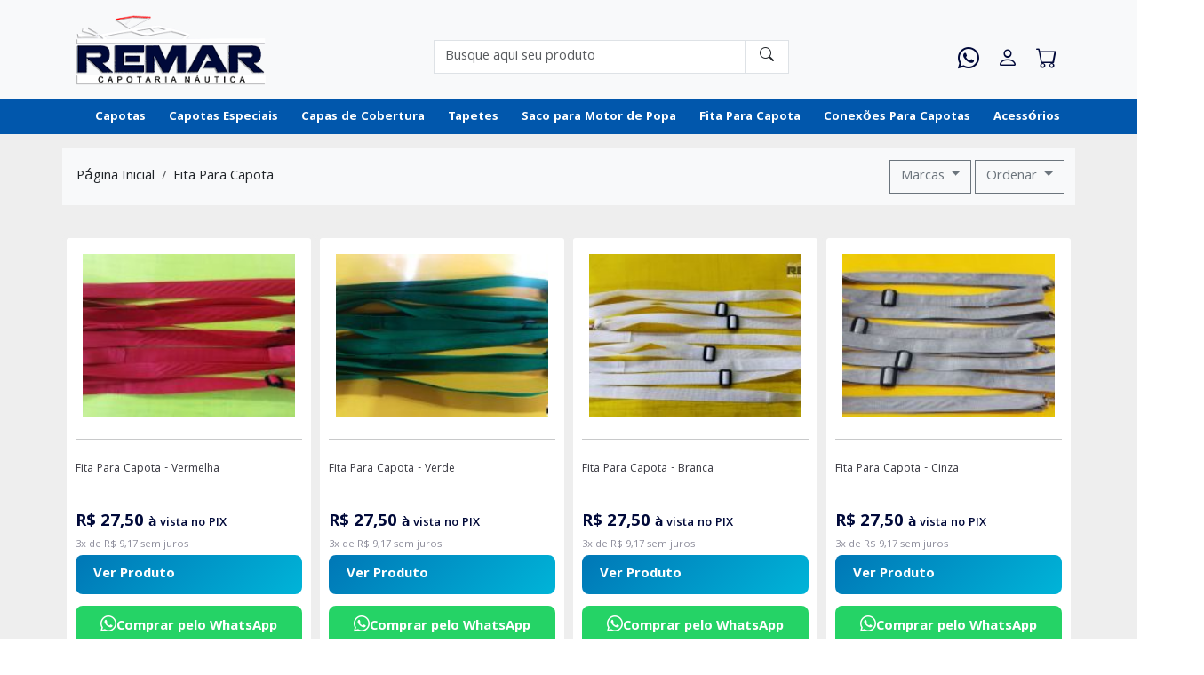

--- FILE ---
content_type: text/html
request_url: https://www.remarshop.com.br/divisao/6/0/0/fita-para-capota-
body_size: 9437
content:
   
   
   
 



<!DOCTYPE html>
<html lang="pt-br">

<head>

<!-- Google tag (gtag.js) -->
<script async src="https://www.googletagmanager.com/gtag/js?id=AW-17366118395"></script>
<script>
  window.dataLayer = window.dataLayer || [];
  function gtag(){dataLayer.push(arguments);}
  gtag('js', new Date());

  gtag('config', 'AW-17366118395');
</script>



  <meta charset="utf-8">
  <meta content="width=device-width, initial-scale=1.0" name="viewport">
 <base href="https://www.remarshop.com.br/" />
 <title>Fita Para Capota  - REMAR Shop</title>
  <meta content="" name="description">
  <meta content="" name="keywords">
  <link href="assets/img/favicon.png" rel="icon">
  <link href="assets/img/apple-touch-icon.png" rel="apple-touch-icon">
  <link rel="preconnect" href="https://fonts.googleapis.com">
  <link rel="preconnect" href="https://fonts.gstatic.com" crossorigin>
  <link href="https://fonts.googleapis.com/css2?family=Khula:ital,wght@0,300;0,400;0,500;0,600;0,700;1,300;1,400;1,600;1,700&family=Amatic+SC:ital,wght@0,300;0,400;0,500;0,600;0,700;1,300;1,400;1,500;1,600;1,700&family=Inter:ital,wght@0,300;0,400;0,500;0,600;0,700;1,300;1,400;1,500;1,600;1,700&display=swap" rel="stylesheet">
  <link href="assets/vendor/bootstrap/css/bootstrap.min.css" rel="stylesheet">
  <link href="assets/vendor/bootstrap-icons/bootstrap-icons.css" rel="stylesheet">
  <link href="assets/vendor/aos/aos.css" rel="stylesheet">
  <link href="assets/vendor/glightbox/css/glightbox.min.css" rel="stylesheet">
  <link href="assets/vendor/swiper/swiper-bundle.min.css" rel="stylesheet">
  <link href="assets/css/main.css" rel="stylesheet">
  
</head>

<body class="">


          <!-- TOPO -->
        

<!-- ======= Header ======= -->
<header id="header" class="header bg-light">
  <div class="container d-flex align-items-center justify-content-between py-3">

    <!-- LOGO -->
    <a href="/" class="logo d-flex align-items-center me-auto me-lg-0">
      <img src="imags/logo.png" alt="Logo">
    </a>

    <!-- BUSCA -->
    <div class="d-none d-md-block pt-3 mx-auto box_procura" id="buscam">
      <form method="get" name="encontra1" id="searchform1" action="produtos.asp" class="search-wrap">
        <div class="input-group position-relative">
          <input type="text" name="procura" required
                 class="form-control text-dark rounded-0 bg-white my-2 border font-weight-light"
                 placeholder="Busque aqui seu produto">
          <button class="btn btn-link text-dark bg-white shadow-none rounded-0 border my-2 px-3" type="submit">
            <i class="bi bi-search"></i>
          </button>
        </div>
      </form>
    </div>

    <!-- ÍCONES DIREITA -->
    <div class="pt-4">
      <a class="btn-link px-1 mx-1" href="https://api.whatsapp.com/send?phone=5516993394114"><i class="bi bi-whatsapp h4"></i></a>
      <a class="btn-link px-1 mx-1" href="conta_usuario.asp"><i class="bi bi-person h4"></i></a>
      <a class="btn-link px-1 mx-1" href="carrinho.asp"><i class="bi bi-cart h4"></i></a>
      <i class="mobile-nav-toggle mobile-nav-show bi bi-list h4 btn-link"></i>
      <i class="mobile-nav-toggle mobile-nav-hide d-none bi bi-x h4"></i>
    </div>

  </div>

  <!-- MENU -->
  <div class="d-flex align-items-center justify-content-center bg-azul">
    <nav id="navbar" class="navbar">
      <ul><li class='dropdown'><a href='produtos.asp?codigo_loja=1'><span class='fw-bold'>Capotas </span></a><ul><li class='dropdown'><a href='produtos.asp?codigo_categoria=34'><span>Barco de Alumínio</span><i class='bi bi-chevron-right dropdown-indicator'></i></a><ul><li><a href='produtos.asp?codigo_subcategoria=32'>Apolus</a></li><li><a href='produtos.asp?codigo_subcategoria=28'>Big Fish</a></li><li><a href='produtos.asp?codigo_subcategoria=29'>Karib</a></li><li><a href='produtos.asp?codigo_subcategoria=27'>Marajó</a></li><li><a href='produtos.asp?codigo_subcategoria=26'>Marfim</a></li><li><a href='produtos.asp?codigo_subcategoria=30'>Marujo</a></li><li><a href='produtos.asp?codigo_subcategoria=31'>MG</a></li><li><a href='produtos.asp?codigo_subcategoria=25'>Savage</a></li></ul></li><li class='dropdown'><a href='produtos.asp?codigo_categoria=38'><span>Bote inflável</span><i class='bi bi-chevron-right dropdown-indicator'></i></a><ul><li><a href='produtos.asp?codigo_subcategoria=42'>FlexBoat</a></li><li><a href='produtos.asp?codigo_subcategoria=43'>Zefir</a></li></ul></li><li class='dropdown'><a href='produtos.asp?codigo_categoria=39'><span>Jet Boat</span><i class='bi bi-chevron-right dropdown-indicator'></i></a><ul><li><a href='produtos.asp?codigo_subcategoria=45'>Challenger</a></li><li><a href='produtos.asp?codigo_subcategoria=46'>Colunna</a></li><li><a href='produtos.asp?codigo_subcategoria=47'>Speedster</a></li></ul></li><li class='dropdown'><a href='produtos.asp?codigo_categoria=35'><span>Lancha de Fibra</span><i class='bi bi-chevron-right dropdown-indicator'></i></a><ul><li><a href='produtos.asp?codigo_subcategoria=35'>Bayliner</a></li><li><a href='produtos.asp?codigo_subcategoria=33'>Focker</a></li><li><a href='produtos.asp?codigo_subcategoria=36'>FS</a></li><li><a href='produtos.asp?codigo_subcategoria=37'>Luna</a></li><li><a href='produtos.asp?codigo_subcategoria=82'>Mestra</a></li><li><a href='produtos.asp?codigo_subcategoria=41'>Runner</a></li><li><a href='produtos.asp?codigo_subcategoria=40'>Tempest</a></li><li><a href='produtos.asp?codigo_subcategoria=34'>Ventura</a></li></ul></li></ul></li><li class='dropdown'><a href='produtos.asp?codigo_loja=9'><span class='fw-bold'>Capotas Especiais </span></a><ul><li class='dropdown'><a href='produtos.asp?codigo_categoria=36'><span>Barco de Alumínio</span><i class='bi bi-chevron-right dropdown-indicator'></i></a><ul><li><a href='produtos.asp?codigo_subcategoria=38'>Abertura 2,20</a></li></ul></li><li class='dropdown'><a href='produtos.asp?codigo_categoria=37'><span>Barco de Fibra</span><i class='bi bi-chevron-right dropdown-indicator'></i></a><ul><li><a href='produtos.asp?codigo_subcategoria=39'>Abertura 2,20</a></li></ul></li></ul></li><li class='dropdown'><a href='produtos.asp?codigo_loja=2'><span class='fw-bold'>Capas de Cobertura</span></a><ul><li class='dropdown'><a href='produtos.asp?codigo_categoria=10'><span>Barco com Console</span><i class='bi bi-chevron-right dropdown-indicator'></i></a><ul><li><a href='produtos.asp?codigo_subcategoria=71'>Apolus</a></li><li><a href='produtos.asp?codigo_subcategoria=70'>Big Fish</a></li><li><a href='produtos.asp?codigo_subcategoria=81'>Boto</a></li><li><a href='produtos.asp?codigo_subcategoria=73'>Cherokee</a></li><li><a href='produtos.asp?codigo_subcategoria=68'>Karib</a></li><li><a href='produtos.asp?codigo_subcategoria=61'>Marajó</a></li><li><a href='produtos.asp?codigo_subcategoria=48'>Marfim</a></li><li><a href='produtos.asp?codigo_subcategoria=69'>Marujo</a></li><li><a href='produtos.asp?codigo_subcategoria=62'>MG</a></li><li><a href='produtos.asp?codigo_subcategoria=44'>Savage</a></li></ul></li><li class='dropdown'><a href='produtos.asp?codigo_categoria=28'><span>Bote inflável</span><i class='bi bi-chevron-right dropdown-indicator'></i></a><ul><li><a href='produtos.asp?codigo_subcategoria=24'>FlexBoat</a></li><li><a href='produtos.asp?codigo_subcategoria=23'>Zefir</a></li></ul></li><li class='dropdown'><a href='produtos.asp?codigo_categoria=5'><span>Canoa</span><i class='bi bi-chevron-right dropdown-indicator'></i></a><ul><li><a href='produtos.asp?codigo_subcategoria=54'>Amazonas</a></li><li><a href='produtos.asp?codigo_subcategoria=65'>Aruak</a></li><li><a href='produtos.asp?codigo_subcategoria=75'>Big Fish</a></li><li><a href='produtos.asp?codigo_subcategoria=66'>Karib</a></li><li><a href='produtos.asp?codigo_subcategoria=67'>Marujo</a></li><li><a href='produtos.asp?codigo_subcategoria=53'>Pety</a></li><li><a href='produtos.asp?codigo_subcategoria=55'>Squalus </a></li></ul></li><li class='dropdown'><a href='produtos.asp?codigo_categoria=29'><span>Jet Boat</span><i class='bi bi-chevron-right dropdown-indicator'></i></a><ul><li><a href='produtos.asp?codigo_subcategoria=49'>Challenger</a></li><li><a href='produtos.asp?codigo_subcategoria=50'>Colunna</a></li><li><a href='produtos.asp?codigo_subcategoria=51'>Wake</a></li><li><a href='produtos.asp?codigo_subcategoria=52'>Yamaha</a></li></ul></li><li class='dropdown'><a href='produtos.asp?codigo_categoria=4'><span>Lancha de Fibra</span><i class='bi bi-chevron-right dropdown-indicator'></i></a><ul><li><a href='produtos.asp?codigo_subcategoria=63'>Bayliner</a></li><li><a href='produtos.asp?codigo_subcategoria=74'>Carbrasmar</a></li><li><a href='produtos.asp?codigo_subcategoria=72'>Cobra</a></li><li><a href='produtos.asp?codigo_subcategoria=56'>Focker</a></li><li><a href='produtos.asp?codigo_subcategoria=58'>FS</a></li><li><a href='produtos.asp?codigo_subcategoria=59'>Luna</a></li><li><a href='produtos.asp?codigo_subcategoria=76'>Mestra</a></li><li><a href='produtos.asp?codigo_subcategoria=77'>Phoenix</a></li><li><a href='produtos.asp?codigo_subcategoria=80'>Real</a></li><li><a href='produtos.asp?codigo_subcategoria=79'>Regal</a></li><li><a href='produtos.asp?codigo_subcategoria=60'>Runner</a></li><li><a href='produtos.asp?codigo_subcategoria=64'>Tempest</a></li><li><a href='produtos.asp?codigo_subcategoria=78'>Triton</a></li><li><a href='produtos.asp?codigo_subcategoria=57'>Ventura</a></li></ul></li></ul></li><li class='dropdown'><a href='produtos.asp?codigo_loja=3'><span class='fw-bold'>Tapetes</span></a><ul><li class='dropdown'><a href='produtos.asp?codigo_categoria=7'><span>Barcos</span><i class='bi bi-chevron-right dropdown-indicator'></i></a><ul><li><a href='produtos.asp?codigo_subcategoria=20'>Marajó </a></li></ul></li><li class='dropdown'><a href='produtos.asp?codigo_categoria=6'><span>Lanchas</span><i class='bi bi-chevron-right dropdown-indicator'></i></a><ul><li><a href='produtos.asp?codigo_subcategoria=16'>Focker</a></li><li><a href='produtos.asp?codigo_subcategoria=18'>FS</a></li><li><a href='produtos.asp?codigo_subcategoria=19'>Mestra</a></li><li><a href='produtos.asp?codigo_subcategoria=22'>Tempest </a></li><li><a href='produtos.asp?codigo_subcategoria=21'>Triton</a></li><li><a href='produtos.asp?codigo_subcategoria=17'>Ventura</a></li></ul></li></ul></li><li class='dropdown'><a href='produtos.asp?codigo_loja=4'><span class='fw-bold'>Saco para Motor de Popa</span></a><ul><li class='dropdown'><a href='produtos.asp?codigo_categoria=14'><span>Mercury</span><i class='bi bi-chevron-right dropdown-indicator'></i></a><ul></ul></li><li class='dropdown'><a href='produtos.asp?codigo_categoria=13'><span>Yamaha</span><i class='bi bi-chevron-right dropdown-indicator'></i></a><ul></ul></li></ul></li><li class='dropdown'><a href='produtos.asp?codigo_loja=6'><span class='fw-bold'>Fita Para Capota </span></a><ul></ul></li><li class='dropdown'><a href='produtos.asp?codigo_loja=7'><span class='fw-bold'>Conexões Para Capotas</span></a><ul><li class='dropdown'><a href='produtos.asp?codigo_categoria=17'><span>Alumínio</span><i class='bi bi-chevron-right dropdown-indicator'></i></a><ul></ul></li><li class='dropdown'><a href='produtos.asp?codigo_categoria=18'><span>Nylon ABS</span><i class='bi bi-chevron-right dropdown-indicator'></i></a><ul></ul></li></ul></li><li class='dropdown'><a href='produtos.asp?codigo_loja=8'><span class='fw-bold'>Acessórios</span></a><ul><li class='dropdown'><a href='produtos.asp?codigo_categoria=27'><span>Argola Para Capota </span><i class='bi bi-chevron-right dropdown-indicator'></i></a><ul></ul></li><li class='dropdown'><a href='produtos.asp?codigo_categoria=25'><span>Botão de Pressão </span><i class='bi bi-chevron-right dropdown-indicator'></i></a><ul></ul></li><li class='dropdown'><a href='produtos.asp?codigo_categoria=20'><span>Capinha Para Capota </span><i class='bi bi-chevron-right dropdown-indicator'></i></a><ul></ul></li><li class='dropdown'><a href='produtos.asp?codigo_categoria=26'><span>Chapa Lateral Para Capota </span><i class='bi bi-chevron-right dropdown-indicator'></i></a><ul></ul></li><li class='dropdown'><a href='produtos.asp?codigo_categoria=22'><span>Mosquetão Para Fita</span><i class='bi bi-chevron-right dropdown-indicator'></i></a><ul></ul></li><li class='dropdown'><a href='produtos.asp?codigo_categoria=21'><span>Parafuso Para Capota </span><i class='bi bi-chevron-right dropdown-indicator'></i></a><ul></ul></li><li class='dropdown'><a href='produtos.asp?codigo_categoria=23'><span>Passador 30 mm</span><i class='bi bi-chevron-right dropdown-indicator'></i></a><ul></ul></li><li class='dropdown'><a href='produtos.asp?codigo_categoria=24'><span>Torniquete Para Capota </span><i class='bi bi-chevron-right dropdown-indicator'></i></a><ul></ul></li></ul></li></ul>
    </nav>
  </div>
</header>
<!-- End Header -->


        <!-- FINAL DO TOPO -->






  <main id="main" class="container-fluid  section-bg ">





    <div class="container py-3">

<div class="row ">

<div class="col d-flex align-items-center justify-content-between py-1 bg-light">
<div>

           
            <ol class="breadcrumb pt-3 px-1">
                <li class="breadcrumb-item"><a class="text-dark" href="/">Página Inicial</a></li>
                <li class="breadcrumb-item"><a class="text-dark" href=produtos.asp?codigo_loja=6>Fita Para Capota </a></li>                
            </ol> 
	</div>	
				
			
            
			
			<div class="d-flex"> 
			
			
<div class="btn-group me-1">
  <button class="btn btn-outline-secondary  dropdown-toggle rounded-0" type="button" data-bs-toggle="dropdown" aria-expanded="false">
    Marcas
  </button>
  <ul class="dropdown-menu">
                
<li><a class="dropdown-item" href="produtos.asp?busca=&codigo_loja=6&codigo_categoria=0&codigo_subcategoria=0&marca=1&grupo_codigo_subcategoria=&ordenar=&procura=&estilo=&valores=">
Remar</a></li>

            </ul>          
         </div>             
                       
                                        
                    
             
			
			
			

  <div class="btn-group">
    
  <button class="btn btn-outline-secondary  dropdown-toggle rounded-0" type="button" data-bs-toggle="dropdown" aria-expanded="false">
    Ordenar
  </button>
  <ul class="dropdown-menu">
<li><a class="dropdown-item" href="produtos.asp?ordenar=lancamentos&marca=&codigo_loja=6&codigo_categoria=0&codigo_subcategoria=&procura=&valores=">Lançamentos</a></li>
<li><a class="dropdown-item" href="produtos.asp?ordenar=ofertas&marca=&codigo_loja=6&codigo_categoria=0&codigo_subcategoria=&procura=&valores=">Ofertas</a></li>
<li><a href="produtos.asp?ordenar=maiorpreco&marca=&codigo_loja=6&codigo_categoria=0&codigo_subcategoria=&procura=&valores=" class="dropdown-item "  ><i class="fa fa-caret-up" aria-hidden="true"></i> Maior Preço</a></li>
<li><a href="produtos.asp?ordenar=menorpreco&marca=&codigo_loja=6&codigo_categoria=0&codigo_subcategoria=&procura=&valores=" class="dropdown-item"  ><i class="fa fa-caret-down" aria-hidden="true"></i> Menor Preço</a></li>
  </ul>
</div>

          

				
      </div>       

            
      </div>

	  
	    </div>       

            
      </div>
	

        <div class="row  ">
            <div class="col-12 col-md-12 col-sm-12 col-lg-3 order-lg-0 order-5 d-none">








                <div class="list-group ">
                   
                   
                   
                   

                 
                   
                   
                   
                    <article class="list-group-item bg-cinza ">
                        <header class="filter-header">
                            <a href="#" data-toggle="collapse" data-target="#collapse1-1" aria-expanded="false" class="">

                                <h6 class="text-uppercase text-secondary"><i class="icon-action fa fa-chevron-down"></i> Capotas </h6>
                            </a>
                        </header>
                        <div class="filter-content collapse " id="collapse1-1" style="">
                   
                            
                          
                   <div id="accordion" class="accordion">       
             <ul class="nav nav-pills flex-column">                



   
   
<li>
<a href="https://www.remarshop.com.br/divisao/6/34/0/barco-de-aluminio" class="text-dark">Barco de Alumínio</a>

 
 <a class="plus collapsed" data-toggle="collapse" data-parent="#accordion" href="#collapse34"> </a> 
	</li> 
 
<div id="collapse34" class="collapse " data-parent="#accordion" >

 <a href="https://www.remarshop.com.br/divisao/6/34/32/apolus" class="btn btn-sm text-secondary" >
	   <i class="fa fa-angle-right" aria-hidden="true"></i> Apolus</a>
	   <br><a href="https://www.remarshop.com.br/divisao/6/34/28/big-fish" class="btn btn-sm text-secondary" >
	   <i class="fa fa-angle-right" aria-hidden="true"></i> Big Fish</a>
	   <br><a href="https://www.remarshop.com.br/divisao/6/34/29/karib" class="btn btn-sm text-secondary" >
	   <i class="fa fa-angle-right" aria-hidden="true"></i> Karib</a>
	   <br><a href="https://www.remarshop.com.br/divisao/6/34/27/marajo" class="btn btn-sm text-secondary" >
	   <i class="fa fa-angle-right" aria-hidden="true"></i> Marajó</a>
	   <br><a href="https://www.remarshop.com.br/divisao/6/34/26/marfim" class="btn btn-sm text-secondary" >
	   <i class="fa fa-angle-right" aria-hidden="true"></i> Marfim</a>
	   <br><a href="https://www.remarshop.com.br/divisao/6/34/30/marujo" class="btn btn-sm text-secondary" >
	   <i class="fa fa-angle-right" aria-hidden="true"></i> Marujo</a>
	   <br><a href="https://www.remarshop.com.br/divisao/6/34/31/mg" class="btn btn-sm text-secondary" >
	   <i class="fa fa-angle-right" aria-hidden="true"></i> MG</a>
	   <br><a href="https://www.remarshop.com.br/divisao/6/34/25/savage" class="btn btn-sm text-secondary" >
	   <i class="fa fa-angle-right" aria-hidden="true"></i> Savage</a>
	   <br>
</div>
   
   
<li>
<a href="https://www.remarshop.com.br/divisao/6/38/0/bote-inflavel" class="text-dark">Bote inflável</a>

 
 <a class="plus collapsed" data-toggle="collapse" data-parent="#accordion" href="#collapse38"> </a> 
	</li> 
 
<div id="collapse38" class="collapse " data-parent="#accordion" >

 <a href="https://www.remarshop.com.br/divisao/6/38/42/flexboat" class="btn btn-sm text-secondary" >
	   <i class="fa fa-angle-right" aria-hidden="true"></i> FlexBoat</a>
	   <br><a href="https://www.remarshop.com.br/divisao/6/38/43/zefir" class="btn btn-sm text-secondary" >
	   <i class="fa fa-angle-right" aria-hidden="true"></i> Zefir</a>
	   <br>
</div>
   
   
<li>
<a href="https://www.remarshop.com.br/divisao/6/39/0/jet-boat" class="text-dark">Jet Boat</a>

 
 <a class="plus collapsed" data-toggle="collapse" data-parent="#accordion" href="#collapse39"> </a> 
	</li> 
 
<div id="collapse39" class="collapse " data-parent="#accordion" >

 <a href="https://www.remarshop.com.br/divisao/6/39/45/challenger" class="btn btn-sm text-secondary" >
	   <i class="fa fa-angle-right" aria-hidden="true"></i> Challenger</a>
	   <br><a href="https://www.remarshop.com.br/divisao/6/39/46/colunna" class="btn btn-sm text-secondary" >
	   <i class="fa fa-angle-right" aria-hidden="true"></i> Colunna</a>
	   <br><a href="https://www.remarshop.com.br/divisao/6/39/47/speedster" class="btn btn-sm text-secondary" >
	   <i class="fa fa-angle-right" aria-hidden="true"></i> Speedster</a>
	   <br>
</div>
   
   
<li>
<a href="https://www.remarshop.com.br/divisao/6/35/0/lancha-de-fibra" class="text-dark">Lancha de Fibra</a>

 
 <a class="plus collapsed" data-toggle="collapse" data-parent="#accordion" href="#collapse35"> </a> 
	</li> 
 
<div id="collapse35" class="collapse " data-parent="#accordion" >

 <a href="https://www.remarshop.com.br/divisao/6/35/35/bayliner" class="btn btn-sm text-secondary" >
	   <i class="fa fa-angle-right" aria-hidden="true"></i> Bayliner</a>
	   <br><a href="https://www.remarshop.com.br/divisao/6/35/33/focker" class="btn btn-sm text-secondary" >
	   <i class="fa fa-angle-right" aria-hidden="true"></i> Focker</a>
	   <br><a href="https://www.remarshop.com.br/divisao/6/35/36/fs" class="btn btn-sm text-secondary" >
	   <i class="fa fa-angle-right" aria-hidden="true"></i> FS</a>
	   <br><a href="https://www.remarshop.com.br/divisao/6/35/37/luna" class="btn btn-sm text-secondary" >
	   <i class="fa fa-angle-right" aria-hidden="true"></i> Luna</a>
	   <br><a href="https://www.remarshop.com.br/divisao/6/35/82/mestra" class="btn btn-sm text-secondary" >
	   <i class="fa fa-angle-right" aria-hidden="true"></i> Mestra</a>
	   <br><a href="https://www.remarshop.com.br/divisao/6/35/41/runner" class="btn btn-sm text-secondary" >
	   <i class="fa fa-angle-right" aria-hidden="true"></i> Runner</a>
	   <br><a href="https://www.remarshop.com.br/divisao/6/35/40/tempest" class="btn btn-sm text-secondary" >
	   <i class="fa fa-angle-right" aria-hidden="true"></i> Tempest</a>
	   <br><a href="https://www.remarshop.com.br/divisao/6/35/34/ventura" class="btn btn-sm text-secondary" >
	   <i class="fa fa-angle-right" aria-hidden="true"></i> Ventura</a>
	   <br>
</div>

		</ul></div>
		
		
		     
                        </div>
                        <!-- collapse -filter-content  .// -->
                    </article>
		


                 
                   
                   
                   
                    <article class="list-group-item  ">
                        <header class="filter-header">
                            <a href="#" data-toggle="collapse" data-target="#collapse1-9" aria-expanded="false" class="">

                                <h6 class="text-uppercase text-secondary"><i class="icon-action fa fa-chevron-down"></i> Capotas Especiais </h6>
                            </a>
                        </header>
                        <div class="filter-content collapse " id="collapse1-9" style="">
                   
                            
                          
                   <div id="accordion" class="accordion">       
             <ul class="nav nav-pills flex-column">                



   
   
<li>
<a href="https://www.remarshop.com.br/divisao/6/36/0/barco-de-aluminio" class="text-dark">Barco de Alumínio</a>

 
 <a class="plus collapsed" data-toggle="collapse" data-parent="#accordion" href="#collapse36"> </a> 
	</li> 
 
<div id="collapse36" class="collapse " data-parent="#accordion" >

 <a href="https://www.remarshop.com.br/divisao/6/36/38/abertura-220" class="btn btn-sm text-secondary" >
	   <i class="fa fa-angle-right" aria-hidden="true"></i> Abertura 2,20</a>
	   <br>
</div>
   
   
<li>
<a href="https://www.remarshop.com.br/divisao/6/37/0/barco-de-fibra" class="text-dark">Barco de Fibra</a>

 
 <a class="plus collapsed" data-toggle="collapse" data-parent="#accordion" href="#collapse37"> </a> 
	</li> 
 
<div id="collapse37" class="collapse " data-parent="#accordion" >

 <a href="https://www.remarshop.com.br/divisao/6/37/39/abertura-220" class="btn btn-sm text-secondary" >
	   <i class="fa fa-angle-right" aria-hidden="true"></i> Abertura 2,20</a>
	   <br>
</div>

		</ul></div>
		
		
		     
                        </div>
                        <!-- collapse -filter-content  .// -->
                    </article>
		


                 
                   
                   
                   
                    <article class="list-group-item  ">
                        <header class="filter-header">
                            <a href="#" data-toggle="collapse" data-target="#collapse1-2" aria-expanded="false" class="">

                                <h6 class="text-uppercase text-secondary"><i class="icon-action fa fa-chevron-down"></i> Capas de Cobertura</h6>
                            </a>
                        </header>
                        <div class="filter-content collapse " id="collapse1-2" style="">
                   
                            
                          
                   <div id="accordion" class="accordion">       
             <ul class="nav nav-pills flex-column">                



   
   
<li>
<a href="https://www.remarshop.com.br/divisao/6/10/0/barco-com-console" class="text-dark">Barco com Console</a>

 
 <a class="plus collapsed" data-toggle="collapse" data-parent="#accordion" href="#collapse10"> </a> 
	</li> 
 
<div id="collapse10" class="collapse " data-parent="#accordion" >

 <a href="https://www.remarshop.com.br/divisao/6/10/71/apolus" class="btn btn-sm text-secondary" >
	   <i class="fa fa-angle-right" aria-hidden="true"></i> Apolus</a>
	   <br><a href="https://www.remarshop.com.br/divisao/6/10/70/big-fish" class="btn btn-sm text-secondary" >
	   <i class="fa fa-angle-right" aria-hidden="true"></i> Big Fish</a>
	   <br><a href="https://www.remarshop.com.br/divisao/6/10/81/boto" class="btn btn-sm text-secondary" >
	   <i class="fa fa-angle-right" aria-hidden="true"></i> Boto</a>
	   <br><a href="https://www.remarshop.com.br/divisao/6/10/73/cherokee" class="btn btn-sm text-secondary" >
	   <i class="fa fa-angle-right" aria-hidden="true"></i> Cherokee</a>
	   <br><a href="https://www.remarshop.com.br/divisao/6/10/68/karib" class="btn btn-sm text-secondary" >
	   <i class="fa fa-angle-right" aria-hidden="true"></i> Karib</a>
	   <br><a href="https://www.remarshop.com.br/divisao/6/10/61/marajo" class="btn btn-sm text-secondary" >
	   <i class="fa fa-angle-right" aria-hidden="true"></i> Marajó</a>
	   <br><a href="https://www.remarshop.com.br/divisao/6/10/48/marfim" class="btn btn-sm text-secondary" >
	   <i class="fa fa-angle-right" aria-hidden="true"></i> Marfim</a>
	   <br><a href="https://www.remarshop.com.br/divisao/6/10/69/marujo" class="btn btn-sm text-secondary" >
	   <i class="fa fa-angle-right" aria-hidden="true"></i> Marujo</a>
	   <br><a href="https://www.remarshop.com.br/divisao/6/10/62/mg" class="btn btn-sm text-secondary" >
	   <i class="fa fa-angle-right" aria-hidden="true"></i> MG</a>
	   <br><a href="https://www.remarshop.com.br/divisao/6/10/44/savage" class="btn btn-sm text-secondary" >
	   <i class="fa fa-angle-right" aria-hidden="true"></i> Savage</a>
	   <br>
</div>
   
   
<li>
<a href="https://www.remarshop.com.br/divisao/6/28/0/bote-inflavel" class="text-dark">Bote inflável</a>

 
 <a class="plus collapsed" data-toggle="collapse" data-parent="#accordion" href="#collapse28"> </a> 
	</li> 
 
<div id="collapse28" class="collapse " data-parent="#accordion" >

 <a href="https://www.remarshop.com.br/divisao/6/28/24/flexboat" class="btn btn-sm text-secondary" >
	   <i class="fa fa-angle-right" aria-hidden="true"></i> FlexBoat</a>
	   <br><a href="https://www.remarshop.com.br/divisao/6/28/23/zefir" class="btn btn-sm text-secondary" >
	   <i class="fa fa-angle-right" aria-hidden="true"></i> Zefir</a>
	   <br>
</div>
   
   
<li>
<a href="https://www.remarshop.com.br/divisao/6/5/0/canoa" class="text-dark">Canoa</a>

 
 <a class="plus collapsed" data-toggle="collapse" data-parent="#accordion" href="#collapse5"> </a> 
	</li> 
 
<div id="collapse5" class="collapse " data-parent="#accordion" >

 <a href="https://www.remarshop.com.br/divisao/6/5/54/amazonas" class="btn btn-sm text-secondary" >
	   <i class="fa fa-angle-right" aria-hidden="true"></i> Amazonas</a>
	   <br><a href="https://www.remarshop.com.br/divisao/6/5/65/aruak" class="btn btn-sm text-secondary" >
	   <i class="fa fa-angle-right" aria-hidden="true"></i> Aruak</a>
	   <br><a href="https://www.remarshop.com.br/divisao/6/5/75/big-fish" class="btn btn-sm text-secondary" >
	   <i class="fa fa-angle-right" aria-hidden="true"></i> Big Fish</a>
	   <br><a href="https://www.remarshop.com.br/divisao/6/5/66/karib" class="btn btn-sm text-secondary" >
	   <i class="fa fa-angle-right" aria-hidden="true"></i> Karib</a>
	   <br><a href="https://www.remarshop.com.br/divisao/6/5/67/marujo" class="btn btn-sm text-secondary" >
	   <i class="fa fa-angle-right" aria-hidden="true"></i> Marujo</a>
	   <br><a href="https://www.remarshop.com.br/divisao/6/5/53/pety" class="btn btn-sm text-secondary" >
	   <i class="fa fa-angle-right" aria-hidden="true"></i> Pety</a>
	   <br><a href="https://www.remarshop.com.br/divisao/6/5/55/squalus-" class="btn btn-sm text-secondary" >
	   <i class="fa fa-angle-right" aria-hidden="true"></i> Squalus </a>
	   <br>
</div>
   
   
<li>
<a href="https://www.remarshop.com.br/divisao/6/29/0/jet-boat" class="text-dark">Jet Boat</a>

 
 <a class="plus collapsed" data-toggle="collapse" data-parent="#accordion" href="#collapse29"> </a> 
	</li> 
 
<div id="collapse29" class="collapse " data-parent="#accordion" >

 <a href="https://www.remarshop.com.br/divisao/6/29/49/challenger" class="btn btn-sm text-secondary" >
	   <i class="fa fa-angle-right" aria-hidden="true"></i> Challenger</a>
	   <br><a href="https://www.remarshop.com.br/divisao/6/29/50/colunna" class="btn btn-sm text-secondary" >
	   <i class="fa fa-angle-right" aria-hidden="true"></i> Colunna</a>
	   <br><a href="https://www.remarshop.com.br/divisao/6/29/51/wake" class="btn btn-sm text-secondary" >
	   <i class="fa fa-angle-right" aria-hidden="true"></i> Wake</a>
	   <br><a href="https://www.remarshop.com.br/divisao/6/29/52/yamaha" class="btn btn-sm text-secondary" >
	   <i class="fa fa-angle-right" aria-hidden="true"></i> Yamaha</a>
	   <br>
</div>
   
   
<li>
<a href="https://www.remarshop.com.br/divisao/6/4/0/lancha-de-fibra" class="text-dark">Lancha de Fibra</a>

 
 <a class="plus collapsed" data-toggle="collapse" data-parent="#accordion" href="#collapse4"> </a> 
	</li> 
 
<div id="collapse4" class="collapse " data-parent="#accordion" >

 <a href="https://www.remarshop.com.br/divisao/6/4/63/bayliner" class="btn btn-sm text-secondary" >
	   <i class="fa fa-angle-right" aria-hidden="true"></i> Bayliner</a>
	   <br><a href="https://www.remarshop.com.br/divisao/6/4/74/carbrasmar" class="btn btn-sm text-secondary" >
	   <i class="fa fa-angle-right" aria-hidden="true"></i> Carbrasmar</a>
	   <br><a href="https://www.remarshop.com.br/divisao/6/4/72/cobra" class="btn btn-sm text-secondary" >
	   <i class="fa fa-angle-right" aria-hidden="true"></i> Cobra</a>
	   <br><a href="https://www.remarshop.com.br/divisao/6/4/56/focker" class="btn btn-sm text-secondary" >
	   <i class="fa fa-angle-right" aria-hidden="true"></i> Focker</a>
	   <br><a href="https://www.remarshop.com.br/divisao/6/4/58/fs" class="btn btn-sm text-secondary" >
	   <i class="fa fa-angle-right" aria-hidden="true"></i> FS</a>
	   <br><a href="https://www.remarshop.com.br/divisao/6/4/59/luna" class="btn btn-sm text-secondary" >
	   <i class="fa fa-angle-right" aria-hidden="true"></i> Luna</a>
	   <br><a href="https://www.remarshop.com.br/divisao/6/4/76/mestra" class="btn btn-sm text-secondary" >
	   <i class="fa fa-angle-right" aria-hidden="true"></i> Mestra</a>
	   <br><a href="https://www.remarshop.com.br/divisao/6/4/77/phoenix" class="btn btn-sm text-secondary" >
	   <i class="fa fa-angle-right" aria-hidden="true"></i> Phoenix</a>
	   <br><a href="https://www.remarshop.com.br/divisao/6/4/80/real" class="btn btn-sm text-secondary" >
	   <i class="fa fa-angle-right" aria-hidden="true"></i> Real</a>
	   <br><a href="https://www.remarshop.com.br/divisao/6/4/79/regal" class="btn btn-sm text-secondary" >
	   <i class="fa fa-angle-right" aria-hidden="true"></i> Regal</a>
	   <br><a href="https://www.remarshop.com.br/divisao/6/4/60/runner" class="btn btn-sm text-secondary" >
	   <i class="fa fa-angle-right" aria-hidden="true"></i> Runner</a>
	   <br><a href="https://www.remarshop.com.br/divisao/6/4/64/tempest" class="btn btn-sm text-secondary" >
	   <i class="fa fa-angle-right" aria-hidden="true"></i> Tempest</a>
	   <br><a href="https://www.remarshop.com.br/divisao/6/4/78/triton" class="btn btn-sm text-secondary" >
	   <i class="fa fa-angle-right" aria-hidden="true"></i> Triton</a>
	   <br><a href="https://www.remarshop.com.br/divisao/6/4/57/ventura" class="btn btn-sm text-secondary" >
	   <i class="fa fa-angle-right" aria-hidden="true"></i> Ventura</a>
	   <br>
</div>

		</ul></div>
		
		
		     
                        </div>
                        <!-- collapse -filter-content  .// -->
                    </article>
		


                 
                   
                   
                   
                    <article class="list-group-item  ">
                        <header class="filter-header">
                            <a href="#" data-toggle="collapse" data-target="#collapse1-3" aria-expanded="false" class="">

                                <h6 class="text-uppercase text-secondary"><i class="icon-action fa fa-chevron-down"></i> Tapetes</h6>
                            </a>
                        </header>
                        <div class="filter-content collapse " id="collapse1-3" style="">
                   
                            
                          
                   <div id="accordion" class="accordion">       
             <ul class="nav nav-pills flex-column">                



   
   
<li>
<a href="https://www.remarshop.com.br/divisao/6/7/0/barcos" class="text-dark">Barcos</a>

 
 <a class="plus collapsed" data-toggle="collapse" data-parent="#accordion" href="#collapse7"> </a> 
	</li> 
 
<div id="collapse7" class="collapse " data-parent="#accordion" >

 <a href="https://www.remarshop.com.br/divisao/6/7/20/marajo-" class="btn btn-sm text-secondary" >
	   <i class="fa fa-angle-right" aria-hidden="true"></i> Marajó </a>
	   <br>
</div>
   
   
<li>
<a href="https://www.remarshop.com.br/divisao/6/6/0/lanchas" class="text-dark">Lanchas</a>

 
 <a class="plus collapsed" data-toggle="collapse" data-parent="#accordion" href="#collapse6"> </a> 
	</li> 
 
<div id="collapse6" class="collapse " data-parent="#accordion" >

 <a href="https://www.remarshop.com.br/divisao/6/6/16/focker" class="btn btn-sm text-secondary" >
	   <i class="fa fa-angle-right" aria-hidden="true"></i> Focker</a>
	   <br><a href="https://www.remarshop.com.br/divisao/6/6/18/fs" class="btn btn-sm text-secondary" >
	   <i class="fa fa-angle-right" aria-hidden="true"></i> FS</a>
	   <br><a href="https://www.remarshop.com.br/divisao/6/6/19/mestra" class="btn btn-sm text-secondary" >
	   <i class="fa fa-angle-right" aria-hidden="true"></i> Mestra</a>
	   <br><a href="https://www.remarshop.com.br/divisao/6/6/22/tempest-" class="btn btn-sm text-secondary" >
	   <i class="fa fa-angle-right" aria-hidden="true"></i> Tempest </a>
	   <br><a href="https://www.remarshop.com.br/divisao/6/6/21/triton" class="btn btn-sm text-secondary" >
	   <i class="fa fa-angle-right" aria-hidden="true"></i> Triton</a>
	   <br><a href="https://www.remarshop.com.br/divisao/6/6/17/ventura" class="btn btn-sm text-secondary" >
	   <i class="fa fa-angle-right" aria-hidden="true"></i> Ventura</a>
	   <br>
</div>

		</ul></div>
		
		
		     
                        </div>
                        <!-- collapse -filter-content  .// -->
                    </article>
		


                 
                   
                   
                   
                    <article class="list-group-item  ">
                        <header class="filter-header">
                            <a href="#" data-toggle="collapse" data-target="#collapse1-4" aria-expanded="false" class="">

                                <h6 class="text-uppercase text-secondary"><i class="icon-action fa fa-chevron-down"></i> Saco para Motor de Popa</h6>
                            </a>
                        </header>
                        <div class="filter-content collapse " id="collapse1-4" style="">
                   
                            
                          
                   <div id="accordion" class="accordion">       
             <ul class="nav nav-pills flex-column">                



   
   
<li>
<a href="https://www.remarshop.com.br/divisao/6/14/0/mercury" class="text-dark">Mercury</a>

   
   
<li>
<a href="https://www.remarshop.com.br/divisao/6/13/0/yamaha" class="text-dark">Yamaha</a>


		</ul></div>
		
		
		     
                        </div>
                        <!-- collapse -filter-content  .// -->
                    </article>
		

                    
                    <article class="list-group-item ">
                        <header class="filter-header">
                            <a href="#" data-toggle="collapse" data-target="#collapse2" aria-expanded="false" class="">
				
				<h6 class="text-uppercase text-secondary"> <i class="icon-action fa fa-chevron-down"></i> marcas</h6>
			</a>
                        </header>
						
						
						
						
						
                        <div class="filter-content collapse show " " id="collapse2" style="">

                      
                       
                        </div>
                    </article>
 
               

               
                </div>
                <!-- list-group.// -->









 







            </div>






		 
    <section id="menu" class="menu py-3 pb-5 ">
      <div class="container tab-content" data-aos="fade-in">         
    
            <div class="row">                    
                    
                    
              

<div class="col-6 col-lg-3 menu-item position-relative">
              
              
			   
        
            <div class="d-flex g-4   align-items-center justify-content-between">
                   
                   </div>
                   
                     <a href="/produto/102/738/fita-para-capota--vermelha-"><img class="img-fluid p-2" src="/produtos/102.jpg" alt="Fita Para Capota - Vermelha" ></a>
					 <hr>
                
                        <h4>
                        Fita Para Capota - Vermelha&nbsp;
						</h4>
                
						
						                        
                        <p class="preco p-0 m-0">R$ 27,50 <small class="avista"> à vista no PIX</small></p>				
                        <p class="parcelamento">3x de R$ 9,17 sem juros </p>
						
						
				
						
						
						                       <div class="d-grid gap-2 pb-1">
					  <a class="btn-ver-produtos" href="/produto/102/738/fita-para-capota--vermelha-">  Ver Produto</a>      
    


<a class="btn-whatsapp" 
   href="https://api.whatsapp.com/send?phone=5516993394114" 
   onclick="return gtag_report_conversion(this.href)">
   <i class="bi bi-whatsapp"></i> Comprar pelo WhatsApp
</a>			
           </div> 

                          
              
</div>				
				
			

<div class="col-6 col-lg-3 menu-item position-relative">
              
              
			   
        
            <div class="d-flex g-4   align-items-center justify-content-between">
                   
                   </div>
                   
                     <a href="/produto/115/854/fita-para-capota--verde--"><img class="img-fluid p-2" src="/produtos/115.jpg" alt="Fita Para Capota - Verde " ></a>
					 <hr>
                
                        <h4>
                        Fita Para Capota - Verde &nbsp;
						</h4>
                
						
						                        
                        <p class="preco p-0 m-0">R$ 27,50 <small class="avista"> à vista no PIX</small></p>				
                        <p class="parcelamento">3x de R$ 9,17 sem juros </p>
						
						
				
						
						
						                       <div class="d-grid gap-2 pb-1">
					  <a class="btn-ver-produtos" href="/produto/115/854/fita-para-capota--verde--">  Ver Produto</a>      
    


<a class="btn-whatsapp" 
   href="https://api.whatsapp.com/send?phone=5516993394114" 
   onclick="return gtag_report_conversion(this.href)">
   <i class="bi bi-whatsapp"></i> Comprar pelo WhatsApp
</a>			
           </div> 

                          
              
</div>				
				
			

<div class="col-6 col-lg-3 menu-item position-relative">
              
              
			   
        
            <div class="d-flex g-4   align-items-center justify-content-between">
                   
                   </div>
                   
                     <a href="/produto/95/678/fita-para-capota--branca-"><img class="img-fluid p-2" src="/produtos/95.jpg" alt="Fita Para Capota - Branca" ></a>
					 <hr>
                
                        <h4>
                        Fita Para Capota - Branca&nbsp;
						</h4>
                
						
						                        
                        <p class="preco p-0 m-0">R$ 27,50 <small class="avista"> à vista no PIX</small></p>				
                        <p class="parcelamento">3x de R$ 9,17 sem juros </p>
						
						
				
						
						
						                       <div class="d-grid gap-2 pb-1">
					  <a class="btn-ver-produtos" href="/produto/95/678/fita-para-capota--branca-">  Ver Produto</a>      
    


<a class="btn-whatsapp" 
   href="https://api.whatsapp.com/send?phone=5516993394114" 
   onclick="return gtag_report_conversion(this.href)">
   <i class="bi bi-whatsapp"></i> Comprar pelo WhatsApp
</a>			
           </div> 

                          
              
</div>				
				
			

<div class="col-6 col-lg-3 menu-item position-relative">
              
              
			   
        
            <div class="d-flex g-4   align-items-center justify-content-between">
                   
                   </div>
                   
                     <a href="/produto/96/687/fita-para-capota--cinza-"><img class="img-fluid p-2" src="/produtos/96.jpg" alt="Fita Para Capota - Cinza" ></a>
					 <hr>
                
                        <h4>
                        Fita Para Capota - Cinza&nbsp;
						</h4>
                
						
						                        
                        <p class="preco p-0 m-0">R$ 27,50 <small class="avista"> à vista no PIX</small></p>				
                        <p class="parcelamento">3x de R$ 9,17 sem juros </p>
						
						
				
						
						
						                       <div class="d-grid gap-2 pb-1">
					  <a class="btn-ver-produtos" href="/produto/96/687/fita-para-capota--cinza-">  Ver Produto</a>      
    


<a class="btn-whatsapp" 
   href="https://api.whatsapp.com/send?phone=5516993394114" 
   onclick="return gtag_report_conversion(this.href)">
   <i class="bi bi-whatsapp"></i> Comprar pelo WhatsApp
</a>			
           </div> 

                          
              
</div>				
				
			

<div class="col-6 col-lg-3 menu-item position-relative">
              
              
			   
        
            <div class="d-flex g-4   align-items-center justify-content-between">
                   
                   </div>
                   
                     <a href="/produto/97/696/fita-para-capota--azul-royal-"><img class="img-fluid p-2" src="/produtos/97.jpg" alt="Fita Para Capota - Azul Royal" ></a>
					 <hr>
                
                        <h4>
                        Fita Para Capota - Azul Royal&nbsp;
						</h4>
                
						
						                        
                        <p class="preco p-0 m-0">R$ 27,50 <small class="avista"> à vista no PIX</small></p>				
                        <p class="parcelamento">3x de R$ 9,17 sem juros </p>
						
						
				
						
						
						                       <div class="d-grid gap-2 pb-1">
					  <a class="btn-ver-produtos" href="/produto/97/696/fita-para-capota--azul-royal-">  Ver Produto</a>      
    


<a class="btn-whatsapp" 
   href="https://api.whatsapp.com/send?phone=5516993394114" 
   onclick="return gtag_report_conversion(this.href)">
   <i class="bi bi-whatsapp"></i> Comprar pelo WhatsApp
</a>			
           </div> 

                          
              
</div>				
				
			



                    
                    
                    
                    
       




 



                    
                    
                    
                    
                    
                    
                    
                    
                    
                    
                    
                    
                    
                    
                    
                    
                    
                    
                    
                    
                    
                    
                    
                    
                    
                    
                    
                    

                    
                    
                    
                    




                    
                    
                        
                </div>
                    
                    
                    
                    
                    
                    
          








                
                </div>
            </div>

       
        
        
        
        
        </section>
        
        
        
        
        
        
        
        
         <div class="col-12 my-2 order-3 ">
                   
                   
                   <nav class="nav d-flex justify-content-center"> <ul class="pagination flex-sm-wrap">
                   
                     
                    
                    

            
                    
                          
                            </ul>
                        </nav>
                    </div>   
        
        
        
        
        
        
        
        
         </div>
        
        
        
        
    </main>





<!-- Event snippet for Solicitar cotação conversion page
In your html page, add the snippet and call gtag_report_conversion when someone clicks on the chosen link or button. -->
<script>
function gtag_report_conversion(url) {
  var callback = function () {
    if (typeof(url) != 'undefined') {
      window.location = url;
    }
  };
  gtag('event', 'conversion', {
      'send_to': 'AW-17366118395/KL1XCJDw2JMbEPvf59hA',
      'value': 1.0,
      'currency': 'BRL',
      'event_callback': callback
  });
  return false;
}
</script>




    <!-- RODAPE -->
         <!-- ======= Footer ======= -->
  <footer id="footer" class="footer">

    <div class="container">
      <div class="row gy-3">
        <div class="col-lg-3 col-md-6 d-flex">
          

          <div>
            <h4>Remar Capotaria Náutica!</h4>
            <p>
		Av. América do Sul, 90<br>
Vila Mariana<br>
Ribeirão Preto - São Paulo<br>
            </p>
			
			<p>
			<B>Pague com:</b> PIX ou Cartão de Crédito
			</p>
          </div>

        </div>

        <div class="col-lg-2 col-md-6 footer-links d-flex">
          
          <div>
              
          <ul class="nav flex-column m-0 p-0">
                       

<li class="nav-item "><a class="text-light" href="duvidas/seguranca">Compra Segura</a></li>                        

<li class="nav-item"><a class="text-light" href="duvidas/entrega">Entrega de Produtos</a></li>                        
<li class="nav-item"><a class="text-light" href="duvidas/formasdepagamentos">Formas de Pagamentos</a></li>                        

<li class="nav-item"><a class="text-light" href="duvidas/trocasedevolucoes">Trocas e Devoluções</a></li>                        

       
                
                       
                    </ul><a class="btn-light btn-sm btn" href="contato">Fale Conosco</a>
          </div>
        </div>
		
		
		        <div class="col-lg-4 col-md-6 footer-links d-flex">
          <i class="bi bi-telephone icon"></i>
          <div>
            <h4>Atendimento</h4>
            <p>
			<a href="tel:1639692873" class="text-light fw-bold"><i class="bi bi-phone"></i> 16 3969-2873 </a><br>
              <a href="https://api.whatsapp.com/send?phone=5516993394114" class="text-light fw-bold"><i class="bi bi-whatsapp"></i> 16 99339-4114 </a><br>
              <i class="bi bi-envelope"></i> remarshop@remarshop.com.br<br>
            </p>
          </div>
        </div>



        <div class="col-lg-3 col-md-6 footer-links">
          <h4>Redes Sociais</h4>
          <div class="social-linksx d-flex">
            
            <a href="#" class="text-light"><i class="bi bi-facebook h3 mx-2"></i></a>
            <a href="#" class="text-light"><i class="bi bi-instagram h3 mx-2"></i></a>
            <a href="#" class="text-light"><i class="bi bi-youtube h3 mx-2"></i></a>
          </div>
        </div>

      </div>
    </div>

    <div class="container">
      <div class="copyright">
        <strong><span>2018 - 2025 </span></strong> - Remarshop.com.br
      </div>
      
      </div>
    </div>

  </footer><!-- End Footer -->
  <!-- End Footer -->

  <a href="#" class="scroll-top d-flex align-items-center justify-content-center d-none"><i class="bi bi-arrow-up-short"></i></a>

  <div id="preloader"></div>
  <script src="assets/vendor/bootstrap/js/bootstrap.bundle.min.js"></script>
  <script src="assets/vendor/aos/aos.js"></script>
  <script src="assets/vendor/glightbox/js/glightbox.min.js"></script>
  <script src="assets/vendor/purecounter/purecounter_vanilla.js"></script>
  <script src="assets/vendor/swiper/swiper-bundle.min.js"></script>
  <script src="assets/vendor/php-email-form/validate.js"></script>
  <script src="assets/js/main.js"></script>

</body>

</html>

















<script>
document.addEventListener('DOMContentLoaded', function() {
  var divcarrinho = document.getElementById('qut_carrinho');
  if (divcarrinho) {
    divcarrinho.textContent = '0';
  }
});
</script>

        <!-- FINAL DO RODAPE -->





</body>

</html>
